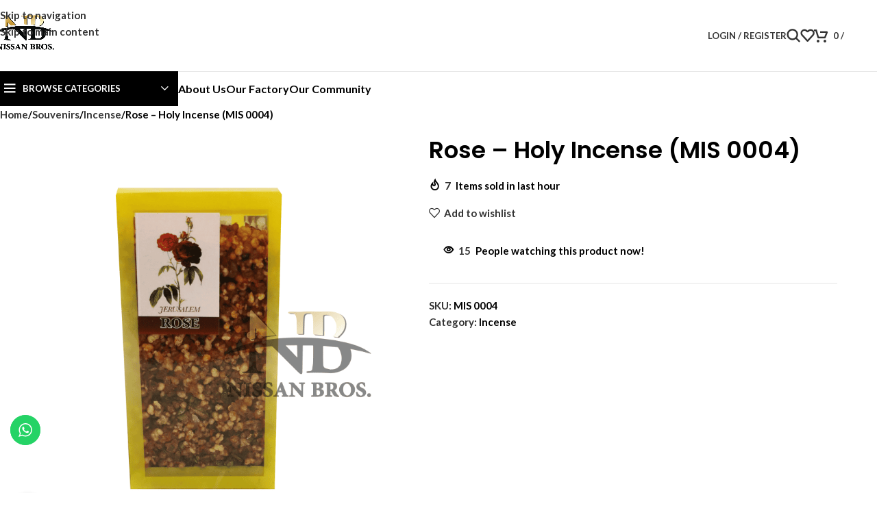

--- FILE ---
content_type: text/html; charset=UTF-8
request_url: https://nissanbros.com/product/rose-holy-incense-mis-0004/
body_size: 20612
content:
<!DOCTYPE html><html lang="en-US"><head><meta charset="UTF-8"><link rel="profile" href="https://gmpg.org/xfn/11"><link rel="pingback" href="https://nissanbros.com/xmlrpc.php"><link media="all" href="https://nissanbros.com/wp-content/cache/autoptimize/css/autoptimize_28399919d2eb1223e67a78310c395dfe.css" rel="stylesheet"><title>Rose &#8211; Holy Incense (MIS 0004) &#8211; Nissan Brothers | The Holy Land</title><meta name='robots' content='max-image-preview:large' /> <script>window._wca = window._wca || [];</script> <link rel='dns-prefetch' href='//www.youtube.com' /><link rel='dns-prefetch' href='//stats.wp.com' /><link rel='dns-prefetch' href='//fonts.googleapis.com' /><link rel="alternate" type="application/rss+xml" title="Nissan Brothers | The Holy Land &raquo; Feed" href="https://nissanbros.com/feed/" /><link rel="alternate" type="application/rss+xml" title="Nissan Brothers | The Holy Land &raquo; Comments Feed" href="https://nissanbros.com/comments/feed/" /><link rel="alternate" type="application/rss+xml" title="Nissan Brothers | The Holy Land &raquo; Rose &#8211; Holy Incense (MIS 0004) Comments Feed" href="https://nissanbros.com/product/rose-holy-incense-mis-0004/feed/" />  <script src="//www.googletagmanager.com/gtag/js?id=G-8ZMGTFCLYE"  data-cfasync="false" data-wpfc-render="false" type="text/javascript" async></script> <script data-cfasync="false" data-wpfc-render="false" type="text/javascript">var mi_version = '9.11.1';
				var mi_track_user = true;
				var mi_no_track_reason = '';
								var MonsterInsightsDefaultLocations = {"page_location":"https:\/\/nissanbros.com\/product\/rose-holy-incense-mis-0004\/?\/product\/rose-holy-incense-mis-0004\/"};
								if ( typeof MonsterInsightsPrivacyGuardFilter === 'function' ) {
					var MonsterInsightsLocations = (typeof MonsterInsightsExcludeQuery === 'object') ? MonsterInsightsPrivacyGuardFilter( MonsterInsightsExcludeQuery ) : MonsterInsightsPrivacyGuardFilter( MonsterInsightsDefaultLocations );
				} else {
					var MonsterInsightsLocations = (typeof MonsterInsightsExcludeQuery === 'object') ? MonsterInsightsExcludeQuery : MonsterInsightsDefaultLocations;
				}

								var disableStrs = [
										'ga-disable-G-8ZMGTFCLYE',
									];

				/* Function to detect opted out users */
				function __gtagTrackerIsOptedOut() {
					for (var index = 0; index < disableStrs.length; index++) {
						if (document.cookie.indexOf(disableStrs[index] + '=true') > -1) {
							return true;
						}
					}

					return false;
				}

				/* Disable tracking if the opt-out cookie exists. */
				if (__gtagTrackerIsOptedOut()) {
					for (var index = 0; index < disableStrs.length; index++) {
						window[disableStrs[index]] = true;
					}
				}

				/* Opt-out function */
				function __gtagTrackerOptout() {
					for (var index = 0; index < disableStrs.length; index++) {
						document.cookie = disableStrs[index] + '=true; expires=Thu, 31 Dec 2099 23:59:59 UTC; path=/';
						window[disableStrs[index]] = true;
					}
				}

				if ('undefined' === typeof gaOptout) {
					function gaOptout() {
						__gtagTrackerOptout();
					}
				}
								window.dataLayer = window.dataLayer || [];

				window.MonsterInsightsDualTracker = {
					helpers: {},
					trackers: {},
				};
				if (mi_track_user) {
					function __gtagDataLayer() {
						dataLayer.push(arguments);
					}

					function __gtagTracker(type, name, parameters) {
						if (!parameters) {
							parameters = {};
						}

						if (parameters.send_to) {
							__gtagDataLayer.apply(null, arguments);
							return;
						}

						if (type === 'event') {
														parameters.send_to = monsterinsights_frontend.v4_id;
							var hookName = name;
							if (typeof parameters['event_category'] !== 'undefined') {
								hookName = parameters['event_category'] + ':' + name;
							}

							if (typeof MonsterInsightsDualTracker.trackers[hookName] !== 'undefined') {
								MonsterInsightsDualTracker.trackers[hookName](parameters);
							} else {
								__gtagDataLayer('event', name, parameters);
							}
							
						} else {
							__gtagDataLayer.apply(null, arguments);
						}
					}

					__gtagTracker('js', new Date());
					__gtagTracker('set', {
						'developer_id.dZGIzZG': true,
											});
					if ( MonsterInsightsLocations.page_location ) {
						__gtagTracker('set', MonsterInsightsLocations);
					}
										__gtagTracker('config', 'G-8ZMGTFCLYE', {"forceSSL":"true","link_attribution":"true"} );
										window.gtag = __gtagTracker;										(function () {
						/* https://developers.google.com/analytics/devguides/collection/analyticsjs/ */
						/* ga and __gaTracker compatibility shim. */
						var noopfn = function () {
							return null;
						};
						var newtracker = function () {
							return new Tracker();
						};
						var Tracker = function () {
							return null;
						};
						var p = Tracker.prototype;
						p.get = noopfn;
						p.set = noopfn;
						p.send = function () {
							var args = Array.prototype.slice.call(arguments);
							args.unshift('send');
							__gaTracker.apply(null, args);
						};
						var __gaTracker = function () {
							var len = arguments.length;
							if (len === 0) {
								return;
							}
							var f = arguments[len - 1];
							if (typeof f !== 'object' || f === null || typeof f.hitCallback !== 'function') {
								if ('send' === arguments[0]) {
									var hitConverted, hitObject = false, action;
									if ('event' === arguments[1]) {
										if ('undefined' !== typeof arguments[3]) {
											hitObject = {
												'eventAction': arguments[3],
												'eventCategory': arguments[2],
												'eventLabel': arguments[4],
												'value': arguments[5] ? arguments[5] : 1,
											}
										}
									}
									if ('pageview' === arguments[1]) {
										if ('undefined' !== typeof arguments[2]) {
											hitObject = {
												'eventAction': 'page_view',
												'page_path': arguments[2],
											}
										}
									}
									if (typeof arguments[2] === 'object') {
										hitObject = arguments[2];
									}
									if (typeof arguments[5] === 'object') {
										Object.assign(hitObject, arguments[5]);
									}
									if ('undefined' !== typeof arguments[1].hitType) {
										hitObject = arguments[1];
										if ('pageview' === hitObject.hitType) {
											hitObject.eventAction = 'page_view';
										}
									}
									if (hitObject) {
										action = 'timing' === arguments[1].hitType ? 'timing_complete' : hitObject.eventAction;
										hitConverted = mapArgs(hitObject);
										__gtagTracker('event', action, hitConverted);
									}
								}
								return;
							}

							function mapArgs(args) {
								var arg, hit = {};
								var gaMap = {
									'eventCategory': 'event_category',
									'eventAction': 'event_action',
									'eventLabel': 'event_label',
									'eventValue': 'event_value',
									'nonInteraction': 'non_interaction',
									'timingCategory': 'event_category',
									'timingVar': 'name',
									'timingValue': 'value',
									'timingLabel': 'event_label',
									'page': 'page_path',
									'location': 'page_location',
									'title': 'page_title',
									'referrer' : 'page_referrer',
								};
								for (arg in args) {
																		if (!(!args.hasOwnProperty(arg) || !gaMap.hasOwnProperty(arg))) {
										hit[gaMap[arg]] = args[arg];
									} else {
										hit[arg] = args[arg];
									}
								}
								return hit;
							}

							try {
								f.hitCallback();
							} catch (ex) {
							}
						};
						__gaTracker.create = newtracker;
						__gaTracker.getByName = newtracker;
						__gaTracker.getAll = function () {
							return [];
						};
						__gaTracker.remove = noopfn;
						__gaTracker.loaded = true;
						window['__gaTracker'] = __gaTracker;
					})();
									} else {
										console.log("");
					(function () {
						function __gtagTracker() {
							return null;
						}

						window['__gtagTracker'] = __gtagTracker;
						window['gtag'] = __gtagTracker;
					})();
									}</script> <link rel='stylesheet' id='twb-open-sans-css' href='https://fonts.googleapis.com/css?family=Open+Sans%3A300%2C400%2C500%2C600%2C700%2C800&#038;display=swap&#038;ver=6.8.3' type='text/css' media='all' /><link rel='stylesheet' id='xts-style-theme_settings_default-css' href='https://nissanbros.com/wp-content/cache/autoptimize/css/autoptimize_single_23953e4bef9137ad21b4f6a740b3da8c.css?ver=8.3.4' type='text/css' media='all' /><link rel='stylesheet' id='xts-google-fonts-css' href='https://fonts.googleapis.com/css?family=Lato%3A400%2C700%7CPoppins%3A400%2C600%2C700&#038;ver=8.3.4' type='text/css' media='all' /> <script type="text/javascript" src="https://nissanbros.com/wp-includes/js/jquery/jquery.min.js?ver=3.7.1" id="jquery-core-js"></script> <script type="text/javascript" id="twb-global-js-extra">var twb = {"nonce":"76b3054a96","ajax_url":"https:\/\/nissanbros.com\/wp-admin\/admin-ajax.php","plugin_url":"https:\/\/nissanbros.com\/wp-content\/plugins\/slider-wd\/booster","href":"https:\/\/nissanbros.com\/wp-admin\/admin.php?page=twb_slider_wd"};
var twb = {"nonce":"76b3054a96","ajax_url":"https:\/\/nissanbros.com\/wp-admin\/admin-ajax.php","plugin_url":"https:\/\/nissanbros.com\/wp-content\/plugins\/slider-wd\/booster","href":"https:\/\/nissanbros.com\/wp-admin\/admin.php?page=twb_slider_wd"};</script> <script type="text/javascript" src="https://www.youtube.com/iframe_api?ver=6.8.3" id="qcld_hero_youtube_js-js"></script> <script data-cfasync="false" data-wpfc-render="false" type="text/javascript" id='monsterinsights-frontend-script-js-extra'>var monsterinsights_frontend = {"js_events_tracking":"true","download_extensions":"doc,pdf,ppt,zip,xls,docx,pptx,xlsx","inbound_paths":"[{\"path\":\"\\\/go\\\/\",\"label\":\"affiliate\"},{\"path\":\"\\\/recommend\\\/\",\"label\":\"affiliate\"}]","home_url":"https:\/\/nissanbros.com","hash_tracking":"false","v4_id":"G-8ZMGTFCLYE"};</script> <script type="text/javascript" id="wc-add-to-cart-js-extra">var wc_add_to_cart_params = {"ajax_url":"\/wp-admin\/admin-ajax.php","wc_ajax_url":"\/?wc-ajax=%%endpoint%%","i18n_view_cart":"View cart","cart_url":"https:\/\/nissanbros.com\/cart\/","is_cart":"","cart_redirect_after_add":"no"};</script> <script type="text/javascript" id="wc-single-product-js-extra">var wc_single_product_params = {"i18n_required_rating_text":"Please select a rating","i18n_rating_options":["1 of 5 stars","2 of 5 stars","3 of 5 stars","4 of 5 stars","5 of 5 stars"],"i18n_product_gallery_trigger_text":"View full-screen image gallery","review_rating_required":"yes","flexslider":{"rtl":false,"animation":"slide","smoothHeight":true,"directionNav":false,"controlNav":"thumbnails","slideshow":false,"animationSpeed":500,"animationLoop":false,"allowOneSlide":false},"zoom_enabled":"","zoom_options":[],"photoswipe_enabled":"","photoswipe_options":{"shareEl":false,"closeOnScroll":false,"history":false,"hideAnimationDuration":0,"showAnimationDuration":0},"flexslider_enabled":""};</script> <script type="text/javascript" id="woocommerce-js-extra">var woocommerce_params = {"ajax_url":"\/wp-admin\/admin-ajax.php","wc_ajax_url":"\/?wc-ajax=%%endpoint%%","i18n_password_show":"Show password","i18n_password_hide":"Hide password"};</script> <script type="text/javascript" id="wt-smart-coupon-for-woo-js-extra">var WTSmartCouponOBJ = {"ajaxurl":"https:\/\/nissanbros.com\/wp-admin\/admin-ajax.php","wc_ajax_url":"https:\/\/nissanbros.com\/?wc-ajax=","nonces":{"public":"835bdbc827","apply_coupon":"11a12bd359"},"labels":{"please_wait":"Please wait...","choose_variation":"Please choose a variation","error":"Error !!!"},"shipping_method":[],"payment_method":"","is_cart":""};</script> <script type="text/javascript" id="kk-script-js-extra">var fetchCartItems = {"ajax_url":"https:\/\/nissanbros.com\/wp-admin\/admin-ajax.php","action":"kk_wc_fetchcartitems","nonce":"3c454c6113","currency":"USD"};</script> <script type="text/javascript" src="https://stats.wp.com/s-202605.js" id="woocommerce-analytics-js" defer="defer" data-wp-strategy="defer"></script> <script></script><link rel="https://api.w.org/" href="https://nissanbros.com/wp-json/" /><link rel="alternate" title="JSON" type="application/json" href="https://nissanbros.com/wp-json/wp/v2/product/36464" /><link rel="EditURI" type="application/rsd+xml" title="RSD" href="https://nissanbros.com/xmlrpc.php?rsd" /><link rel="canonical" href="https://nissanbros.com/product/rose-holy-incense-mis-0004/" /><link rel='shortlink' href='https://nissanbros.com/?p=36464' /><link rel="alternate" title="oEmbed (JSON)" type="application/json+oembed" href="https://nissanbros.com/wp-json/oembed/1.0/embed?url=https%3A%2F%2Fnissanbros.com%2Fproduct%2Frose-holy-incense-mis-0004%2F" /><link rel="alternate" title="oEmbed (XML)" type="text/xml+oembed" href="https://nissanbros.com/wp-json/oembed/1.0/embed?url=https%3A%2F%2Fnissanbros.com%2Fproduct%2Frose-holy-incense-mis-0004%2F&#038;format=xml" /><meta name="viewport" content="width=device-width, initial-scale=1.0, maximum-scale=1.0, user-scalable=no"> <noscript><style>.woocommerce-product-gallery{ opacity: 1 !important; }</style></noscript><meta name="generator" content="Elementor 3.34.4; features: additional_custom_breakpoints; settings: css_print_method-external, google_font-enabled, font_display-auto"><meta name="generator" content="Powered by WPBakery Page Builder - drag and drop page builder for WordPress."/><meta name="generator" content="Powered by Slider Revolution 6.7.38 - responsive, Mobile-Friendly Slider Plugin for WordPress with comfortable drag and drop interface." /><link rel="icon" href="https://nissanbros.com/wp-content/uploads/2020/09/cropped-thumbnail_NB-logo-01-32x32.jpg" sizes="32x32" /><link rel="icon" href="https://nissanbros.com/wp-content/uploads/2020/09/cropped-thumbnail_NB-logo-01-192x192.jpg" sizes="192x192" /><link rel="apple-touch-icon" href="https://nissanbros.com/wp-content/uploads/2020/09/cropped-thumbnail_NB-logo-01-180x180.jpg" /><meta name="msapplication-TileImage" content="https://nissanbros.com/wp-content/uploads/2020/09/cropped-thumbnail_NB-logo-01-270x270.jpg" /> <script data-jetpack-boost="ignore">function setREVStartSize(e){
			//window.requestAnimationFrame(function() {
				window.RSIW = window.RSIW===undefined ? window.innerWidth : window.RSIW;
				window.RSIH = window.RSIH===undefined ? window.innerHeight : window.RSIH;
				try {
					var pw = document.getElementById(e.c).parentNode.offsetWidth,
						newh;
					pw = pw===0 || isNaN(pw) || (e.l=="fullwidth" || e.layout=="fullwidth") ? window.RSIW : pw;
					e.tabw = e.tabw===undefined ? 0 : parseInt(e.tabw);
					e.thumbw = e.thumbw===undefined ? 0 : parseInt(e.thumbw);
					e.tabh = e.tabh===undefined ? 0 : parseInt(e.tabh);
					e.thumbh = e.thumbh===undefined ? 0 : parseInt(e.thumbh);
					e.tabhide = e.tabhide===undefined ? 0 : parseInt(e.tabhide);
					e.thumbhide = e.thumbhide===undefined ? 0 : parseInt(e.thumbhide);
					e.mh = e.mh===undefined || e.mh=="" || e.mh==="auto" ? 0 : parseInt(e.mh,0);
					if(e.layout==="fullscreen" || e.l==="fullscreen")
						newh = Math.max(e.mh,window.RSIH);
					else{
						e.gw = Array.isArray(e.gw) ? e.gw : [e.gw];
						for (var i in e.rl) if (e.gw[i]===undefined || e.gw[i]===0) e.gw[i] = e.gw[i-1];
						e.gh = e.el===undefined || e.el==="" || (Array.isArray(e.el) && e.el.length==0)? e.gh : e.el;
						e.gh = Array.isArray(e.gh) ? e.gh : [e.gh];
						for (var i in e.rl) if (e.gh[i]===undefined || e.gh[i]===0) e.gh[i] = e.gh[i-1];
											
						var nl = new Array(e.rl.length),
							ix = 0,
							sl;
						e.tabw = e.tabhide>=pw ? 0 : e.tabw;
						e.thumbw = e.thumbhide>=pw ? 0 : e.thumbw;
						e.tabh = e.tabhide>=pw ? 0 : e.tabh;
						e.thumbh = e.thumbhide>=pw ? 0 : e.thumbh;
						for (var i in e.rl) nl[i] = e.rl[i]<window.RSIW ? 0 : e.rl[i];
						sl = nl[0];
						for (var i in nl) if (sl>nl[i] && nl[i]>0) { sl = nl[i]; ix=i;}
						var m = pw>(e.gw[ix]+e.tabw+e.thumbw) ? 1 : (pw-(e.tabw+e.thumbw)) / (e.gw[ix]);
						newh =  (e.gh[ix] * m) + (e.tabh + e.thumbh);
					}
					var el = document.getElementById(e.c);
					if (el!==null && el) el.style.height = newh+"px";
					el = document.getElementById(e.c+"_wrapper");
					if (el!==null && el) {
						el.style.height = newh+"px";
						el.style.display = "block";
					}
				} catch(e){
					console.log("Failure at Presize of Slider:" + e)
				}
			//});
		  };</script> <noscript><style>.wpb_animate_when_almost_visible { opacity: 1; }</style></noscript></head><body class="wp-singular product-template-default single single-product postid-36464 wp-theme-woodmart wp-child-theme-woodmart-child theme-woodmart woocommerce woocommerce-page woocommerce-no-js woo-variation-swatches wvs-behavior-blur wvs-theme-woodmart-child wvs-show-label wvs-tooltip wrapper-full-width  categories-accordion-on woodmart-ajax-shop-on notifications-sticky wd-sticky-btn-on wd-sticky-btn-on-mb wpb-js-composer js-comp-ver-8.7.2 vc_responsive elementor-default elementor-kit-7084"> <script type="text/javascript" id="wd-flicker-fix">// Flicker fix.</script> <div class="wd-skip-links"> <a href="#menu-main-menu" class="wd-skip-navigation btn"> Skip to navigation </a> <a href="#main-content" class="wd-skip-content btn"> Skip to main content </a></div><div class="wd-page-wrapper website-wrapper"><header class="whb-header whb-default_header whb-sticky-shadow whb-scroll-stick whb-sticky-real"><div class="whb-main-header"><div class="whb-row whb-top-bar whb-not-sticky-row whb-with-bg whb-without-border whb-color-dark whb-hidden-desktop whb-hidden-mobile whb-flex-flex-middle"><div class="container"><div class="whb-flex-row whb-top-bar-inner"><div class="whb-column whb-col-left whb-column5 whb-visible-lg whb-empty-column"></div><div class="whb-column whb-col-center whb-column6 whb-visible-lg whb-empty-column"></div><div class="whb-column whb-col-right whb-column7 whb-visible-lg whb-empty-column"></div><div class="whb-column whb-col-mobile whb-column_mobile1 whb-hidden-lg"><div
 class=" wd-social-icons  wd-style-default wd-size-small social-share wd-shape-circle  whb-nugd58vqvv5sdr3bc5dd color-scheme-light text-center"> <a rel="noopener noreferrer nofollow" href="https://www.facebook.com/sharer/sharer.php?u=https://nissanbros.com/product/rose-holy-incense-mis-0004/" target="_blank" class=" wd-social-icon social-facebook" aria-label="Facebook social link"> <span class="wd-icon"></span> </a></div></div></div></div></div><div class="whb-row whb-general-header whb-not-sticky-row whb-without-bg whb-border-fullwidth whb-color-dark whb-flex-flex-middle"><div class="container"><div class="whb-flex-row whb-general-header-inner"><div class="whb-column whb-col-left whb-column8 whb-visible-lg"><div class="site-logo whb-250rtwdwz5p8e5b7tpw0"> <a href="https://nissanbros.com/" class="wd-logo wd-main-logo" rel="home" aria-label="Site logo"> <img src="https://nissanbros.com/wp-content/uploads/2020/12/thumbnail_NB-logo-01.png" alt="Nissan Brothers | The Holy Land" style="max-width: 250px;" loading="lazy" /> </a></div></div><div class="whb-column whb-col-center whb-column9 whb-visible-lg whb-empty-column"></div><div class="whb-column whb-col-right whb-column10 whb-visible-lg"><div class="wd-header-my-account wd-tools-element wd-event-hover wd-design-1 wd-account-style-text whb-2b8mjqhbtvxz16jtxdrd"> <a href="https://nissanbros.com/my-account/" title="My account"> <span class="wd-tools-icon"> </span> <span class="wd-tools-text"> Login / Register </span> </a><div class="wd-dropdown wd-dropdown-register color-scheme-dark"><div class="login-dropdown-inner woocommerce"> <span class="wd-heading"><span class="title">Sign in</span><a class="create-account-link" href="https://nissanbros.com/my-account/?action=register">Create an Account</a></span><form id="customer_login" method="post" class="login woocommerce-form woocommerce-form-login hidden-form" action="https://nissanbros.com/my-account/"><p class="woocommerce-FormRow woocommerce-FormRow--wide form-row form-row-wide form-row-username"> <label for="username">Username or email address&nbsp;<span class="required" aria-hidden="true">*</span><span class="screen-reader-text">Required</span></label> <input type="text" class="woocommerce-Input woocommerce-Input--text input-text" name="username" id="username" autocomplete="username" value="" /></p><p class="woocommerce-FormRow woocommerce-FormRow--wide form-row form-row-wide form-row-password"> <label for="password">Password&nbsp;<span class="required" aria-hidden="true">*</span><span class="screen-reader-text">Required</span></label> <input class="woocommerce-Input woocommerce-Input--text input-text" type="password" name="password" id="password" autocomplete="current-password" /></p><p class="form-row form-row-btn"> <input type="hidden" id="woocommerce-login-nonce" name="woocommerce-login-nonce" value="83e99d254f" /><input type="hidden" name="_wp_http_referer" value="/product/rose-holy-incense-mis-0004/" /> <button type="submit" class="button woocommerce-button woocommerce-form-login__submit" name="login" value="Log in">Log in</button></p><p class="login-form-footer"> <a href="https://nissanbros.com/my-account/lost-password/" class="woocommerce-LostPassword lost_password">Lost your password?</a> <label class="woocommerce-form__label woocommerce-form__label-for-checkbox woocommerce-form-login__rememberme"> <input class="woocommerce-form__input woocommerce-form__input-checkbox" name="rememberme" type="checkbox" value="forever" title="Remember me" aria-label="Remember me" /> <span>Remember me</span> </label></p></form></div></div></div><div class="wd-header-search wd-tools-element wd-design-1 wd-style-icon wd-display-full-screen whb-duljtjrl87kj7pmuut6b" title="Search"> <a href="#" rel="nofollow" aria-label="Search"> <span class="wd-tools-icon"> </span> <span class="wd-tools-text"> Search </span> </a></div><div class="wd-header-wishlist wd-tools-element wd-style-icon wd-design-2 whb-i8977fqp1lmve3hyjltf" title="My Wishlist"> <a href="https://nissanbros.com/wishlist/" title="Wishlist products"> <span class="wd-tools-icon"> </span> <span class="wd-tools-text"> Wishlist </span> </a></div><div class="wd-header-cart wd-tools-element wd-design-1 cart-widget-opener whb-uwop95sx2c4du75uedmd"> <a href="https://nissanbros.com/cart/" title="Shopping cart"> <span class="wd-tools-icon"> </span> <span class="wd-tools-text"> <span class="wd-cart-number wd-tools-count">0 <span>items</span></span> <span class="subtotal-divider">/</span> <span class="wd-cart-subtotal"><span class="woocommerce-Price-amount amount"><bdi><span class="woocommerce-Price-currencySymbol">&#36;</span>0.00</bdi></span></span> </span> </a></div></div><div class="whb-column whb-mobile-left whb-column_mobile2 whb-hidden-lg"><div class="wd-tools-element wd-header-mobile-nav wd-style-text wd-design-1 whb-wn5z894j1g5n0yp3eeuz"> <a href="#" rel="nofollow" aria-label="Open mobile menu"> <span class="wd-tools-icon"> </span> <span class="wd-tools-text">Menu</span> </a></div></div><div class="whb-column whb-mobile-center whb-column_mobile3 whb-hidden-lg"><div class="site-logo whb-g5z57bkgtznbk6v9pll5"> <a href="https://nissanbros.com/" class="wd-logo wd-main-logo" rel="home" aria-label="Site logo"> <img src="https://nissanbros.com/wp-content/uploads/2022/02/NISSAN-BROTHERS-LOGO.SMALLpng-edited.png" alt="Nissan Brothers | The Holy Land" style="max-width: 140px;" loading="lazy" /> </a></div></div><div class="whb-column whb-mobile-right whb-column_mobile4 whb-hidden-lg"><div class="wd-header-search wd-tools-element wd-header-search-mobile wd-design-1 wd-style-icon wd-display-icon whb-08k7d5hhzfhsyjz2262o"> <a href="#" rel="nofollow noopener" aria-label="Search"> <span class="wd-tools-icon"> </span> <span class="wd-tools-text"> Search </span> </a></div><div class="wd-header-my-account wd-tools-element wd-event-hover wd-design-1 wd-account-style-icon whb-uplptm4dsilw2ji4tkp7"> <a href="https://nissanbros.com/my-account/" title="My account"> <span class="wd-tools-icon"> </span> <span class="wd-tools-text"> Login / Register </span> </a><div class="wd-dropdown wd-dropdown-register color-scheme-dark"><div class="login-dropdown-inner woocommerce"> <span class="wd-heading"><span class="title">Sign in</span><a class="create-account-link" href="https://nissanbros.com/my-account/?action=register">Create an Account</a></span><form id="customer_login" method="post" class="login woocommerce-form woocommerce-form-login hidden-form" action="https://nissanbros.com/my-account/"><p class="woocommerce-FormRow woocommerce-FormRow--wide form-row form-row-wide form-row-username"> <label for="username">Username or email address&nbsp;<span class="required" aria-hidden="true">*</span><span class="screen-reader-text">Required</span></label> <input type="text" class="woocommerce-Input woocommerce-Input--text input-text" name="username" id="username" autocomplete="username" value="" /></p><p class="woocommerce-FormRow woocommerce-FormRow--wide form-row form-row-wide form-row-password"> <label for="password">Password&nbsp;<span class="required" aria-hidden="true">*</span><span class="screen-reader-text">Required</span></label> <input class="woocommerce-Input woocommerce-Input--text input-text" type="password" name="password" id="password" autocomplete="current-password" /></p><p class="form-row form-row-btn"> <input type="hidden" id="woocommerce-login-nonce" name="woocommerce-login-nonce" value="83e99d254f" /><input type="hidden" name="_wp_http_referer" value="/product/rose-holy-incense-mis-0004/" /> <button type="submit" class="button woocommerce-button woocommerce-form-login__submit" name="login" value="Log in">Log in</button></p><p class="login-form-footer"> <a href="https://nissanbros.com/my-account/lost-password/" class="woocommerce-LostPassword lost_password">Lost your password?</a> <label class="woocommerce-form__label woocommerce-form__label-for-checkbox woocommerce-form-login__rememberme"> <input class="woocommerce-form__input woocommerce-form__input-checkbox" name="rememberme" type="checkbox" value="forever" title="Remember me" aria-label="Remember me" /> <span>Remember me</span> </label></p></form></div></div></div></div></div></div></div><div class="whb-row whb-header-bottom whb-not-sticky-row whb-without-bg whb-without-border whb-color-dark whb-hidden-mobile whb-flex-flex-middle"><div class="container"><div class="whb-flex-row whb-header-bottom-inner"><div class="whb-column whb-col-left whb-column11 whb-visible-lg"><div class="wd-header-cats wd-style-1 wd-event-hover whb-r8v6r4i9418io3x185j8" role="navigation" aria-label="Header categories navigation"> <span class="menu-opener color-scheme-light"> <span class="menu-opener-icon"></span> <span class="menu-open-label"> Browse Categories </span> </span><div class="wd-dropdown wd-dropdown-cats"><ul id="menu-main-menu" class="menu wd-nav wd-nav-vertical wd-dis-act wd-design-default"><li id="menu-item-41418" class="menu-item menu-item-type-post_type menu-item-object-page menu-item-41418 item-level-0 menu-simple-dropdown wd-event-hover" ><a href="https://nissanbros.com/christmas-2025-bundles/" class="woodmart-nav-link"><span class="nav-link-text">Christmas 2025 Bundles</span></a></li><li id="menu-item-36058" class="menu-item menu-item-type-taxonomy menu-item-object-product_cat menu-item-36058 item-level-0 menu-mega-dropdown wd-event-hover menu-item-has-children dropdown-load-ajax" ><a href="https://nissanbros.com/product-category/olive-wood/" class="woodmart-nav-link"><span class="nav-link-text">Olive Wood</span></a><div class="wd-dropdown-menu wd-dropdown wd-design-full-width color-scheme-dark"><div class="container wd-entry-content"><div class="dropdown-html-placeholder wd-fill" data-id="7984"></div></div></div></li><li id="menu-item-39537" class="menu-item menu-item-type-taxonomy menu-item-object-product_cat menu-item-39537 item-level-0 menu-mega-dropdown wd-event-hover menu-item-has-children" ><a href="https://nissanbros.com/product-category/jewelry/" class="woodmart-nav-link"><span class="nav-link-text">Jewelry</span></a><div class="wd-dropdown-menu wd-dropdown wd-design-full-width color-scheme-dark"><div class="container wd-entry-content"><div class="wpb-content-wrapper"><section class="vc_section"><div class="vc_row wpb_row vc_row-fluid"><div class="wpb_column vc_column_container vc_col-sm-6"><div class="vc_column-inner"><div class="wpb_wrapper"><ul class="wd-sub-menu wd-rs-68d2a135babe1 mega-menu-list wd-sub-accented wd-wpb" ><li class=""> <a > <span class="nav-link-text"> Diamonds &amp; Gems Collection </span> </a><ul class="sub-sub-menu"><li class=""> <a href="https://nissanbros.com/product-category/jewelry/diamonds-gems/versa-jerusalem-cross-pendants-diamonds-gems/" title=""> Versa Jerusalem Cross Pendants </a></li><li class=""> <a href="https://nissanbros.com/product-category/jewelry/diamonds-gems/jerusalem-cross-pendants-diamonds-gems/" title=""> Jerusalem Cross Pendants </a></li></ul></li></ul></div></div></div><div class="wpb_column vc_column_container vc_col-sm-6"><div class="vc_column-inner"><div class="wpb_wrapper"><ul class="wd-sub-menu wd-rs-68d2a11b99610 mega-menu-list wd-sub-accented wd-wpb" ><li class=""> <a > <span class="nav-link-text"> Gold Collection </span> </a><ul class="sub-sub-menu"><li class=""> <a href="https://nissanbros.com/product-category/jewelry/gold/jerusalem-cross-pendants-gold/" title=""> Jerusalem Cross Pendants </a></li><li class=""> <a href="https://nissanbros.com/product-category/jewelry/gold/tree-of-life-pendants-gold/" title=""> Tree of Life Pendants </a></li></ul></li></ul></div></div></div></div></section></div></div></div></li><li id="menu-item-40894" class="menu-item menu-item-type-taxonomy menu-item-object-product_cat menu-item-40894 item-level-0 menu-simple-dropdown wd-event-hover" ><a href="https://nissanbros.com/product-category/oil-paintings/" class="woodmart-nav-link"><span class="nav-link-text">Oil Paintings</span></a></li><li id="menu-item-39540" class="menu-item menu-item-type-taxonomy menu-item-object-product_cat current-product-ancestor menu-item-39540 item-level-0 menu-mega-dropdown wd-event-hover menu-item-has-children" ><a href="https://nissanbros.com/product-category/souvenirs/" class="woodmart-nav-link"><span class="nav-link-text">Souvenirs</span></a><div class="wd-dropdown-menu wd-dropdown wd-design-full-width color-scheme-dark"><div class="container wd-entry-content"><div class="wpb-content-wrapper"><div class="vc_row wpb_row vc_row-fluid vc_custom_1492520298430 vc_row-o-content-top vc_row-flex"><div class="wpb_column vc_column_container vc_col-sm-6"><div class="vc_column-inner"><div class="wpb_wrapper"><div class="vc_row wpb_row vc_inner vc_row-fluid"><div class="wpb_column vc_column_container vc_col-sm-12"><div class="vc_column-inner vc_custom_1491565896651"><div class="wpb_wrapper"><ul class="wd-sub-menu mega-menu-list wd-sub-accented wd-wpb" ><li class=""> <a href="#" title=""> <span class="nav-link-text"> Souvenirs </span> </a><ul class="sub-sub-menu"><li class=""> <a href="https://nissanbros.com/product-category/souvenirs/incense" title=""> Incense </a></li><li class=""> <a href="https://nissanbros.com/product-category/souvenirs/handmade-ceramic/" title=""> Handmade Ceramic </a></li></ul></li></ul></div></div></div></div></div></div></div></div></div></div></div></li></ul></div></div></div><div class="whb-column whb-col-center whb-column12 whb-visible-lg"><nav class="wd-header-nav wd-header-secondary-nav whb-16f9af5yqb23h0ht13wt text-left" role="navigation" aria-label="Menu right"><ul id="menu-menu-right" class="menu wd-nav wd-nav-header wd-nav-secondary wd-style-default wd-gap-s"><li id="menu-item-31251" class="menu-item menu-item-type-post_type menu-item-object-page menu-item-31251 item-level-0 menu-simple-dropdown wd-event-hover" ><a href="https://nissanbros.com/about-us/" class="woodmart-nav-link"><span class="nav-link-text">About us</span></a></li><li id="menu-item-31252" class="menu-item menu-item-type-post_type menu-item-object-page menu-item-31252 item-level-0 menu-simple-dropdown wd-event-hover" ><a href="https://nissanbros.com/our-factory/" class="woodmart-nav-link"><span class="nav-link-text">Our Factory</span></a></li><li id="menu-item-31253" class="menu-item menu-item-type-post_type menu-item-object-page menu-item-31253 item-level-0 menu-simple-dropdown wd-event-hover" ><a href="https://nissanbros.com/about-us/our-community/" class="woodmart-nav-link"><span class="nav-link-text">Our Community</span></a></li></ul></nav></div><div class="whb-column whb-col-right whb-column13 whb-visible-lg whb-empty-column"></div><div class="whb-column whb-col-mobile whb-column_mobile5 whb-hidden-lg whb-empty-column"></div></div></div></div></div></header><div class="wd-page-content main-page-wrapper"><main id="main-content" class="wd-content-layout content-layout-wrapper wd-builder-off" role="main"><div class="wd-content-area site-content"><div class="single-breadcrumbs-wrapper"><div class="wd-grid-f container"><nav class="wd-breadcrumbs woocommerce-breadcrumb" aria-label="Breadcrumb"> <a href="https://nissanbros.com"> Home </a> <span class="wd-delimiter"></span> <a href="https://nissanbros.com/product-category/souvenirs/"> Souvenirs </a> <span class="wd-delimiter"></span> <a href="https://nissanbros.com/product-category/souvenirs/incense/" class="wd-last-link"> Incense </a> <span class="wd-delimiter"></span> <span class="wd-last"> Rose &#8211; Holy Incense (MIS 0004) </span></nav></div></div><div id="product-36464" class="single-product-page single-product-content product-design-default tabs-location-standard tabs-type-accordion meta-location-add_to_cart reviews-location-separate product-no-bg product type-product post-36464 status-publish first instock product_cat-incense has-post-thumbnail shipping-taxable product-type-simple"><div class="container"><div class="woocommerce-notices-wrapper"></div><div class="product-image-summary-wrap"><div class="product-image-summary" ><div class="product-image-summary-inner wd-grid-g" style="--wd-col-lg:12;--wd-gap-lg:30px;--wd-gap-sm:20px;"><div class="product-images wd-grid-col" style="--wd-col-lg:6;--wd-col-md:6;--wd-col-sm:12;"><div class="woocommerce-product-gallery woocommerce-product-gallery--with-images woocommerce-product-gallery--columns-4 images  thumbs-position-bottom images image-action-none"><div class="wd-carousel-container wd-gallery-images"><div class="wd-carousel-inner"><figure class="woocommerce-product-gallery__wrapper wd-carousel wd-grid" data-autoheight="yes" style="--wd-col-lg:1;--wd-col-md:1;--wd-col-sm:1;"><div class="wd-carousel-wrap"><div class="wd-carousel-item"><figure data-thumb="https://nissanbros.com/wp-content/uploads/2020/12/MIS-0004-1.png" data-thumb-alt="Rose - Holy Incense (MIS 0004) - Image 1" class="woocommerce-product-gallery__image"><a data-elementor-open-lightbox="no" href="https://nissanbros.com/wp-content/uploads/2020/12/MIS-0004-1.png"><img width="800" height="800" src="https://nissanbros.com/wp-content/uploads/2020/12/MIS-0004-1.png" class="wp-post-image woodmart-no-webp wp-post-image" alt="Rose - Holy Incense (MIS 0004) - Image 1" title="MIS-0004-1.png" data-caption="" data-src="https://nissanbros.com/wp-content/uploads/2020/12/MIS-0004-1.png" data-large_image="https://nissanbros.com/wp-content/uploads/2020/12/MIS-0004-1.png" data-large_image_width="800" data-large_image_height="800" decoding="async" fetchpriority="high" /></a></figure></div></div></figure><div class="wd-nav-arrows wd-pos-sep wd-hover-1 wd-custom-style wd-icon-1"><div class="wd-btn-arrow wd-prev wd-disabled"><div class="wd-arrow-inner"></div></div><div class="wd-btn-arrow wd-next"><div class="wd-arrow-inner"></div></div></div><div class="product-additional-galleries"><div class="wd-show-product-gallery-wrap wd-action-btn wd-style-icon-bg-text wd-gallery-btn"><a href="#" rel="nofollow" class="woodmart-show-product-gallery"><span>Click to enlarge</span></a></div></div></div></div><div class="wd-carousel-container wd-gallery-thumb"><div class="wd-carousel-inner"><div class="wd-carousel wd-grid" style="--wd-col-lg:4;--wd-col-md:4;--wd-col-sm:3;"><div class="wd-carousel-wrap"></div></div><div class="wd-nav-arrows wd-thumb-nav wd-custom-style wd-pos-sep wd-icon-1"><div class="wd-btn-arrow wd-prev wd-disabled"><div class="wd-arrow-inner"></div></div><div class="wd-btn-arrow wd-next"><div class="wd-arrow-inner"></div></div></div></div></div></div></div><div class="summary entry-summary text-left wd-grid-col" style="--wd-col-lg:6;--wd-col-md:6;--wd-col-sm:12;"><div class="summary-inner wd-set-mb reset-last-child"><h1 class="product_title entry-title wd-entities-title"> Rose &#8211; Holy Incense (MIS 0004)</h1><p class="price"></p><div class="wd-product-info wd-sold-count "> <span class="wd-info-icon"></span><span class="wd-info-number">7</span> <span class="wd-info-msg">Items sold in last hour</span></div><div class="wd-shipping-progress-bar wd-style-bordered"></div><div class="wd-wishlist-btn wd-action-btn wd-style-text wd-wishlist-icon"> <a class="" href="https://nissanbros.com/wishlist/" data-key="0846d1f950" data-product-id="36464" rel="nofollow" data-added-text="Browse wishlist"> <span class="wd-added-icon"></span> <span class="wd-action-text">Add to wishlist</span> </a></div><div class="wd-product-info wd-visits-count wd-style-with-bg" data-product-id="36464"> <span class="wd-info-icon"></span><span class="wd-info-number">15</span> <span class="wd-info-msg">People watching this product now!</span></div><div class="product_meta"> <span class="sku_wrapper"> <span class="meta-label"> SKU: </span> <span class="sku"> MIS 0004 </span> </span> <span class="posted_in"><span class="meta-label">Category:</span> <a href="https://nissanbros.com/product-category/souvenirs/incense/" rel="tag">Incense</a></span></div></div></div></div></div></div></div><div class="product-tabs-wrapper"><div class="container product-tabs-inner"><div class="wd-single-reviews wd-layout-two-column wd-form-pos-after"><div id="reviews" class="woocommerce-Reviews" data-product-id="36464"><div id="comments"><div class="wd-reviews-heading"><div class="wd-reviews-tools"><h2 class="woocommerce-Reviews-title"> Reviews</h2></div></div><div class="wd-reviews-content"><p class="woocommerce-noreviews">There are no reviews yet.</p></div><div class="wd-loader-overlay wd-fill"></div></div><div id="review_form_wrapper"><div id="review_form"><div id="respond" class="comment-respond"> <span id="reply-title" class="comment-reply-title title" role="heading" aria-level="3">Be the first to review &ldquo;Rose &#8211; Holy Incense (MIS 0004)&rdquo; <small><a rel="nofollow" id="cancel-comment-reply-link" href="/product/rose-holy-incense-mis-0004/#respond" style="display:none;">Cancel reply</a></small></span><form action="https://nissanbros.com/wp-comments-post.php" method="post" id="commentform" class="comment-form"><p class="comment-notes"><span id="email-notes">Your email address will not be published.</span> <span class="required-field-message">Required fields are marked <span class="required">*</span></span></p><div class="comment-form-rating"><label for="rating" id="comment-form-rating-label">Your rating&nbsp;<span class="required">*</span></label><select name="rating" id="rating" required><option value="">Rate&hellip;</option><option value="5">Perfect</option><option value="4">Good</option><option value="3">Average</option><option value="2">Not that bad</option><option value="1">Very poor</option> </select></div><p class="comment-form-comment"><label for="comment">Your review&nbsp;<span class="required">*</span></label><textarea id="comment" name="comment" cols="45" rows="8" required></textarea></p><p class="comment-form-author"><label for="author">Name&nbsp;<span class="required">*</span></label><input id="author" name="author" type="text" autocomplete="name" value="" size="30" required /></p><p class="comment-form-email"><label for="email">Email&nbsp;<span class="required">*</span></label><input id="email" name="email" type="email" autocomplete="email" value="" size="30" required /></p><p class="comment-form-cookies-consent"><input id="wp-comment-cookies-consent" name="wp-comment-cookies-consent" type="checkbox" value="yes" /> <label for="wp-comment-cookies-consent">Save my name, email, and website in this browser for the next time I comment.</label></p><p class="comment-form-img-message">You have to be logged in to be able to add photos to your review.</p><p class="form-submit"><input name="submit" type="submit" id="submit" class="submit" value="Submit" /> <input type='hidden' name='comment_post_ID' value='36464' id='comment_post_ID' /> <input type='hidden' name='comment_parent' id='comment_parent' value='0' /></p></form></div></div></div></div></div></div></div><div class="container related-and-upsells"></div></div></div></main></div><footer class="wd-footer footer-container color-scheme-dark"><div class="wd-copyrights copyrights-wrapper wd-layout-centered"><div class="container wd-grid-g"><div class="wd-col-start reset-last-child"><p>© 2025 | Nissan Bros. | All Rights Reserved | Keeping Faith and Tradition Alive</p></div></div></div></footer></div><div class="wd-close-side wd-fill"></div> <a href="#" class="scrollToTop" aria-label="Scroll to top button"></a><div class="wd-search-full-screen wd-scroll wd-fill" role="complementary" aria-label="Search"> <span class="wd-close-search wd-action-btn wd-style-icon wd-cross-icon"> <a href="#" rel="nofollow" aria-label="Close search form"></a> </span><form role="search" method="get" class="searchform  wd-style-default woodmart-ajax-search" action="https://nissanbros.com/"  data-thumbnail="1" data-price="1" data-post_type="product" data-count="20" data-sku="1" data-symbols_count="3" data-include_cat_search="no" autocomplete="off"> <input type="text" class="s" placeholder="Search for products" value="" name="s" aria-label="Search" title="Search for products" required/> <input type="hidden" name="post_type" value="product"> <button type="submit" class="searchsubmit"> <span> Search </span> </button></form><div class="wd-search-loader wd-fill"></div><div class="wd-search-results  wd-scroll-content"></div><div class="wd-search-info-text">Start typing to see products you are looking for.</div></div><div class="mobile-nav wd-side-hidden wd-side-hidden-nav wd-left wd-opener-arrow" role="navigation" aria-label="Mobile navigation"><div class="wd-heading"><div class="close-side-widget wd-action-btn wd-style-text wd-cross-icon"><a href="#" rel="nofollow">Close</a></div></div><div class="wd-search-form "><form role="search" method="get" class="searchform  wd-style-default woodmart-ajax-search" action="https://nissanbros.com/"  data-thumbnail="1" data-price="1" data-post_type="product" data-count="20" data-sku="1" data-symbols_count="3" data-include_cat_search="no" autocomplete="off"> <input type="text" class="s" placeholder="Search for products" value="" name="s" aria-label="Search" title="Search for products" required/> <input type="hidden" name="post_type" value="product"> <span tabindex="0" aria-label="Clear search" class="wd-clear-search wd-role-btn wd-hide"></span> <button type="submit" class="searchsubmit"> <span> Search </span> </button></form><div class="wd-search-results-wrapper"><div class="wd-search-results wd-dropdown-results wd-dropdown wd-scroll"><div class="wd-scroll-content"></div></div></div></div><ul class="wd-nav wd-nav-mob-tab wd-style-underline"><li class="mobile-tab-title mobile-pages-title  wd-active" data-menu="pages"> <a href="#" rel="nofollow noopener"> <span class="nav-link-text"> Menu </span> </a></li><li class="mobile-tab-title mobile-categories-title " data-menu="categories"> <a href="#" rel="nofollow noopener"> <span class="nav-link-text"> Categories </span> </a></li></ul><ul id="menu-mobile-menu-categories" class="mobile-categories-menu menu wd-nav wd-nav-mobile wd-dis-hover wd-layout-dropdown"><li id="menu-item-41433" class="menu-item menu-item-type-post_type menu-item-object-page menu-item-41433 item-level-0" ><a href="https://nissanbros.com/christmas-2025-bundles/" class="woodmart-nav-link"><span class="nav-link-text">Christmas 2025 Bundles</span></a></li><li id="menu-item-39638" class="menu-item menu-item-type-taxonomy menu-item-object-product_cat menu-item-has-children menu-item-39638 item-level-0" ><a href="https://nissanbros.com/product-category/olive-wood/" class="woodmart-nav-link"><span class="nav-link-text">Olive Wood</span></a><ul class="wd-sub-menu"><li id="menu-item-39639" class="menu-item menu-item-type-taxonomy menu-item-object-product_cat menu-item-39639 item-level-1" ><a href="https://nissanbros.com/product-category/olive-wood/nativity-sets/" class="woodmart-nav-link">Nativity Sets</a></li><li id="menu-item-40924" class="menu-item menu-item-type-taxonomy menu-item-object-product_cat menu-item-has-children menu-item-40924 item-level-1" ><a href="https://nissanbros.com/product-category/olive-wood/figures/" class="woodmart-nav-link">Figures</a><ul class="sub-sub-menu"><li id="menu-item-40925" class="menu-item menu-item-type-taxonomy menu-item-object-product_cat menu-item-40925 item-level-2" ><a href="https://nissanbros.com/product-category/olive-wood/figures/abstract-figures/" class="woodmart-nav-link">Abstract Figures</a></li><li id="menu-item-40926" class="menu-item menu-item-type-taxonomy menu-item-object-product_cat menu-item-40926 item-level-2" ><a href="https://nissanbros.com/product-category/olive-wood/figures/angels/" class="woodmart-nav-link">Angels</a></li><li id="menu-item-40927" class="menu-item menu-item-type-taxonomy menu-item-object-product_cat menu-item-40927 item-level-2" ><a href="https://nissanbros.com/product-category/olive-wood/figures/animals/" class="woodmart-nav-link">Animals</a></li><li id="menu-item-40928" class="menu-item menu-item-type-taxonomy menu-item-object-product_cat menu-item-40928 item-level-2" ><a href="https://nissanbros.com/product-category/olive-wood/figures/entrance-to-bethlehem/" class="woodmart-nav-link">Entrance to Bethlehem</a></li><li id="menu-item-40929" class="menu-item menu-item-type-taxonomy menu-item-object-product_cat menu-item-40929 item-level-2" ><a href="https://nissanbros.com/product-category/olive-wood/figures/flight-to-egypt/" class="woodmart-nav-link">Flight to Egypt</a></li><li id="menu-item-40930" class="menu-item menu-item-type-taxonomy menu-item-object-product_cat menu-item-40930 item-level-2" ><a href="https://nissanbros.com/product-category/olive-wood/figures/good-shepherd/" class="woodmart-nav-link">Good Shepherd</a></li><li id="menu-item-40932" class="menu-item menu-item-type-taxonomy menu-item-object-product_cat menu-item-40932 item-level-2" ><a href="https://nissanbros.com/product-category/olive-wood/figures/lion-the-lamb/" class="woodmart-nav-link">Lion &amp; the Lamb</a></li><li id="menu-item-40933" class="menu-item menu-item-type-taxonomy menu-item-object-product_cat menu-item-40933 item-level-2" ><a href="https://nissanbros.com/product-category/olive-wood/figures/noahs-ark/" class="woodmart-nav-link">Noah&#8217;s Ark</a></li><li id="menu-item-40934" class="menu-item menu-item-type-taxonomy menu-item-object-product_cat menu-item-40934 item-level-2" ><a href="https://nissanbros.com/product-category/olive-wood/figures/olive-wood-pieta/" class="woodmart-nav-link">Pieta</a></li><li id="menu-item-40935" class="menu-item menu-item-type-taxonomy menu-item-object-product_cat menu-item-40935 item-level-2" ><a href="https://nissanbros.com/product-category/olive-wood/figures/praying-hands/" class="woodmart-nav-link">Praying Hands</a></li><li id="menu-item-40936" class="menu-item menu-item-type-taxonomy menu-item-object-product_cat menu-item-40936 item-level-2" ><a href="https://nissanbros.com/product-category/olive-wood/figures/olive-wood-saints/" class="woodmart-nav-link">Saints</a></li><li id="menu-item-40937" class="menu-item menu-item-type-taxonomy menu-item-object-product_cat menu-item-40937 item-level-2" ><a href="https://nissanbros.com/product-category/olive-wood/figures/the-holy-family/" class="woodmart-nav-link">The Holy Family</a></li><li id="menu-item-40939" class="menu-item menu-item-type-taxonomy menu-item-object-product_cat menu-item-40939 item-level-2" ><a href="https://nissanbros.com/product-category/olive-wood/figures/olive-wood-virgin-mary/" class="woodmart-nav-link">Virgin Mary</a></li></ul></li><li id="menu-item-40940" class="menu-item menu-item-type-taxonomy menu-item-object-product_cat menu-item-has-children menu-item-40940 item-level-1" ><a href="https://nissanbros.com/product-category/olive-wood/jesus-figurines/" class="woodmart-nav-link">Jesus Figurines</a><ul class="sub-sub-menu"><li id="menu-item-40942" class="menu-item menu-item-type-taxonomy menu-item-object-product_cat menu-item-40942 item-level-2" ><a href="https://nissanbros.com/product-category/olive-wood/jesus-figurines/jesus-bust-of-christ-figures/" class="woodmart-nav-link">Jesus &#8211; Bust of Christ</a></li><li id="menu-item-40943" class="menu-item menu-item-type-taxonomy menu-item-object-product_cat menu-item-40943 item-level-2" ><a href="https://nissanbros.com/product-category/olive-wood/jesus-figurines/jesus-the-fishermen/" class="woodmart-nav-link">Jesus &amp; The Fishermen</a></li><li id="menu-item-40944" class="menu-item menu-item-type-taxonomy menu-item-object-product_cat menu-item-40944 item-level-2" ><a href="https://nissanbros.com/product-category/olive-wood/jesus-figurines/jesus-carrying-the-cross/" class="woodmart-nav-link">Jesus Carrying the Cross</a></li><li id="menu-item-40945" class="menu-item menu-item-type-taxonomy menu-item-object-product_cat menu-item-40945 item-level-2" ><a href="https://nissanbros.com/product-category/olive-wood/jesus-figurines/jesus-knocking-on-the-door-figures/" class="woodmart-nav-link">Jesus Knocking on the Door</a></li><li id="menu-item-40946" class="menu-item menu-item-type-taxonomy menu-item-object-product_cat menu-item-40946 item-level-2" ><a href="https://nissanbros.com/product-category/olive-wood/jesus-figurines/jesus-washing-the-feet-figures/" class="woodmart-nav-link">Jesus Washing the Feet</a></li><li id="menu-item-40947" class="menu-item menu-item-type-taxonomy menu-item-object-product_cat menu-item-40947 item-level-2" ><a href="https://nissanbros.com/product-category/olive-wood/jesus-figurines/jesus-with-the-children/" class="woodmart-nav-link">Jesus with the Children</a></li><li id="menu-item-40938" class="menu-item menu-item-type-taxonomy menu-item-object-product_cat menu-item-40938 item-level-2" ><a href="https://nissanbros.com/product-category/olive-wood/jesus-figurines/miracles-parables/" class="woodmart-nav-link">Miracles &amp; Parables</a></li></ul></li><li id="menu-item-39632" class="menu-item menu-item-type-taxonomy menu-item-object-product_cat menu-item-39632 item-level-1" ><a href="https://nissanbros.com/product-category/olive-wood/fourteen-stations/" class="woodmart-nav-link">Fourteen Stations</a></li><li id="menu-item-40197" class="menu-item menu-item-type-taxonomy menu-item-object-product_cat menu-item-40197 item-level-1" ><a href="https://nissanbros.com/product-category/olive-wood/olive-wood-last-supper/" class="woodmart-nav-link">Olive Wood Last Supper</a></li><li id="menu-item-39630" class="menu-item menu-item-type-taxonomy menu-item-object-product_cat menu-item-39630 item-level-1" ><a href="https://nissanbros.com/product-category/olive-wood/olive-wood-treasures/christmas-ornaments/" class="woodmart-nav-link">Christmas Ornaments</a></li><li id="menu-item-40196" class="menu-item menu-item-type-taxonomy menu-item-object-product_cat menu-item-40196 item-level-1" ><a href="https://nissanbros.com/product-category/olive-wood/olive-wood-treasures/chalices/" class="woodmart-nav-link">Chalices</a></li><li id="menu-item-40194" class="menu-item menu-item-type-taxonomy menu-item-object-product_cat menu-item-40194 item-level-1" ><a href="https://nissanbros.com/product-category/olive-wood/olive-wood-treasures/kitchenware/" class="woodmart-nav-link">Kitchenware</a></li></ul></li><li id="menu-item-39635" class="menu-item menu-item-type-taxonomy menu-item-object-product_cat menu-item-has-children menu-item-39635 item-level-0" ><a href="https://nissanbros.com/product-category/jewelry/" class="woodmart-nav-link"><span class="nav-link-text">Jewelry</span></a><ul class="wd-sub-menu"><li id="menu-item-39633" class="menu-item menu-item-type-taxonomy menu-item-object-product_cat menu-item-39633 item-level-1" ><a href="https://nissanbros.com/product-category/jewelry/diamonds-gems/" class="woodmart-nav-link">Diamonds &amp; Gems</a></li><li id="menu-item-39634" class="menu-item menu-item-type-taxonomy menu-item-object-product_cat menu-item-39634 item-level-1" ><a href="https://nissanbros.com/product-category/jewelry/gold/" class="woodmart-nav-link">Gold</a></li></ul></li><li id="menu-item-40910" class="menu-item menu-item-type-taxonomy menu-item-object-product_cat menu-item-40910 item-level-0" ><a href="https://nissanbros.com/product-category/oil-paintings/" class="woodmart-nav-link"><span class="nav-link-text">Oil Paintings</span></a></li><li id="menu-item-39646" class="menu-item menu-item-type-taxonomy menu-item-object-product_cat current-product-ancestor menu-item-39646 item-level-0" ><a href="https://nissanbros.com/product-category/souvenirs/" class="woodmart-nav-link"><span class="nav-link-text">Souvenirs</span></a></li></ul><ul id="menu-mobile-menu" class="mobile-pages-menu menu wd-nav wd-nav-mobile wd-dis-hover wd-layout-dropdown wd-active"><li id="menu-item-40164" class="menu-item menu-item-type-post_type menu-item-object-page menu-item-40164 item-level-0" ><a href="https://nissanbros.com/nissan-brothers-final-homepage/" class="woodmart-nav-link"><span class="nav-link-text">Home</span></a></li><li id="menu-item-31285" class="menu-item menu-item-type-post_type menu-item-object-page menu-item-31285 item-level-0" ><a href="https://nissanbros.com/about-us/" class="woodmart-nav-link"><span class="nav-link-text">About us</span></a></li><li id="menu-item-31286" class="menu-item menu-item-type-post_type menu-item-object-page menu-item-31286 item-level-0" ><a href="https://nissanbros.com/our-factory/" class="woodmart-nav-link"><span class="nav-link-text">Our Factory</span></a></li><li id="menu-item-31287" class="menu-item menu-item-type-post_type menu-item-object-page menu-item-31287 item-level-0" ><a href="https://nissanbros.com/about-us/our-community/" class="woodmart-nav-link"><span class="nav-link-text">Our Community</span></a></li><li class="menu-item menu-item-wishlist wd-with-icon item-level-0"> <a href="https://nissanbros.com/wishlist/" class="woodmart-nav-link"> <span class="nav-link-text">Wishlist</span> </a></li></ul></div><div class="cart-widget-side wd-side-hidden wd-right" role="complementary" aria-label="Shopping cart sidebar"><div class="wd-heading"> <span class="title">Shopping cart</span><div class="close-side-widget wd-action-btn wd-style-text wd-cross-icon"> <a href="#" rel="nofollow">Close</a></div></div><div class="widget woocommerce widget_shopping_cart"><div class="widget_shopping_cart_content"></div></div></div><div class="wd-cookies-popup" role="complementary" aria-label="Cookies"><div class="wd-cookies-inner"><div class="cookies-info-text"> We use cookies to improve your experience on our website. By browsing this website, you agree to our use of cookies.</div><div class="cookies-buttons"> <a href="#" rel="nofollow noopener" class="btn cookies-accept-btn">Accept</a></div></div></div><div class="wd-sticky-btn" role="complementary" aria-label="Sticky add to cart"><div class="wd-sticky-btn-container container"><div class="wd-sticky-btn-content"><div class="wd-sticky-btn-thumbnail"> <img width="800" height="800" src="https://nissanbros.com/wp-content/uploads/2020/12/MIS-0004-1.png" class="attachment-woocommerce_thumbnail size-woocommerce_thumbnail" alt="Rose - Holy Incense (MIS 0004)" decoding="async" loading="lazy" /></div><div class="wd-sticky-btn-info"><h4 class="wd-entities-title">Rose &#8211; Holy Incense (MIS 0004)</h4></div></div><div class="wd-sticky-btn-cart wd-product-type-simple"> <span class="price"></span><div class="wd-wishlist-btn wd-action-btn wd-style-icon wd-wishlist-icon wd-tooltip"> <a class="" href="https://nissanbros.com/wishlist/" data-key="0846d1f950" data-product-id="36464" rel="nofollow" data-added-text="Browse wishlist"> <span class="wd-added-icon"></span> <span class="wd-action-text">Add to wishlist</span> </a></div></div></div></div> <script>window.RS_MODULES = window.RS_MODULES || {};
			window.RS_MODULES.modules = window.RS_MODULES.modules || {};
			window.RS_MODULES.waiting = window.RS_MODULES.waiting || [];
			window.RS_MODULES.defered = true;
			window.RS_MODULES.moduleWaiting = window.RS_MODULES.moduleWaiting || {};
			window.RS_MODULES.type = 'compiled';</script> <script type="speculationrules">{"prefetch":[{"source":"document","where":{"and":[{"href_matches":"\/*"},{"not":{"href_matches":["\/wp-*.php","\/wp-admin\/*","\/wp-content\/uploads\/*","\/wp-content\/*","\/wp-content\/plugins\/*","\/wp-content\/themes\/woodmart-child\/*","\/wp-content\/themes\/woodmart\/*","\/*\\?(.+)","\/wishlist\/","\/product\/rose-holy-incense-mis-0004\/","\/my-account\/"]}},{"not":{"selector_matches":"a[rel~=\"nofollow\"]"}},{"not":{"selector_matches":".no-prefetch, .no-prefetch a"}}]},"eagerness":"conservative"}]}</script> <script>(function(d, s, id) {
			var js, fjs = d.getElementsByTagName(s)[0];
			js = d.createElement(s); js.id = id;
			js.src = 'https://connect.facebook.net/en_US/sdk/xfbml.customerchat.js#xfbml=1&version=v6.0&autoLogAppEvents=1'
			fjs.parentNode.insertBefore(js, fjs);
			}(document, 'script', 'facebook-jssdk'));</script> <div class="fb-customerchat" attribution="wordpress" attribution_version="2.3" page_id="1429996107234451"></div><div class="ht-ctc ht-ctc-chat ctc-analytics ctc_wp_desktop style-7_1  ht_ctc_entry_animation ht_ctc_an_entry_corner " id="ht-ctc-chat" 
 style="display: none;  position: fixed; bottom: 70px; left: 15px;"   ><div class="ht_ctc_style ht_ctc_chat_style"><div class="ctc_s_7_1 ctc-analytics ctc_nb" style="display:flex;justify-content:center;align-items:center; background-color: #25D366; border-radius:25px;" data-nb_top="-7.8px" data-nb_right="-7.8px"><p class="ctc_s_7_1_cta ctc-analytics ctc_cta ht-ctc-cta  ht-ctc-cta-hover ctc_cta_stick " style=" display: none; order: 1; color: #ffffff; padding: 0px 21px 0px 0px;  margin:0 10px; border-radius: 25px; ">WhatsApp Us</p><div class="ctc_s_7_icon_padding ctc-analytics " style="padding: 12px;background-color: #25D366;border-radius: 25px; "> <svg style="pointer-events:none; display:block; height:20px; width:20px;" height="20px" version="1.1" viewBox="0 0 509 512" width="20px"> <g fill="none" fill-rule="evenodd" id="Page-1" stroke="none" stroke-width="1"> <path style="fill: #ffffff;" d="M259.253137,0.00180389396 C121.502859,0.00180389396 9.83730687,111.662896 9.83730687,249.413175 C9.83730687,296.530232 22.9142299,340.597122 45.6254897,378.191325 L0.613226597,512.001804 L138.700183,467.787757 C174.430395,487.549184 215.522926,498.811168 259.253137,498.811168 C396.994498,498.811168 508.660049,387.154535 508.660049,249.415405 C508.662279,111.662896 396.996727,0.00180389396 259.253137,0.00180389396 L259.253137,0.00180389396 Z M259.253137,459.089875 C216.65782,459.089875 176.998957,446.313956 143.886359,424.41206 L63.3044195,450.21808 L89.4939401,372.345171 C64.3924908,337.776609 49.5608297,295.299463 49.5608297,249.406486 C49.5608297,133.783298 143.627719,39.7186378 259.253137,39.7186378 C374.871867,39.7186378 468.940986,133.783298 468.940986,249.406486 C468.940986,365.025215 374.874096,459.089875 259.253137,459.089875 Z M200.755924,146.247066 C196.715791,136.510165 193.62103,136.180176 187.380228,135.883632 C185.239759,135.781068 182.918689,135.682963 180.379113,135.682963 C172.338979,135.682963 164.002301,138.050856 158.97889,143.19021 C152.865178,149.44439 137.578667,164.09322 137.578667,194.171258 C137.578667,224.253755 159.487251,253.321759 162.539648,257.402027 C165.600963,261.477835 205.268745,324.111057 266.985579,349.682963 C315.157262,369.636141 329.460495,367.859106 340.450462,365.455539 C356.441543,361.9639 376.521811,350.186865 381.616571,335.917077 C386.711331,321.63837 386.711331,309.399797 385.184018,306.857991 C383.654475,304.305037 379.578667,302.782183 373.464955,299.716408 C367.351242,296.659552 337.288812,281.870254 331.68569,279.83458 C326.080339,277.796676 320.898622,278.418749 316.5887,284.378615 C310.639982,292.612729 304.918689,301.074268 300.180674,306.09099 C296.46161,310.02856 290.477218,310.577055 285.331175,308.389764 C278.564174,305.506821 259.516237,298.869139 236.160607,278.048627 C217.988923,261.847958 205.716906,241.83458 202.149458,235.711949 C198.582011,229.598236 201.835077,225.948292 204.584241,222.621648 C207.719135,218.824546 210.610997,216.097679 213.667853,212.532462 C216.724709,208.960555 218.432625,207.05866 220.470529,202.973933 C222.508433,198.898125 221.137195,194.690767 219.607652,191.629452 C218.07588,188.568136 205.835077,158.494558 200.755924,146.247066 Z" 
 fill="#ffffff" id="htwaicon-chat"/> </g> </svg></div></div></div></div> <span class="ht_ctc_chat_data" data-settings="{&quot;number&quot;:&quot;972505289528&quot;,&quot;pre_filled&quot;:&quot;Hello Nissan Brothers | The Holy Land\r\n\r\nI would like to inquire about the following product:\r\n\r\nProduct Name : Rose &#8211; Holy Incense (MIS 0004)\r\nhttps:\/\/nissanbros.com\/product\/rose-holy-incense-mis-0004\/\r\n\r\n\r\nMessage:&quot;,&quot;dis_m&quot;:&quot;show&quot;,&quot;dis_d&quot;:&quot;show&quot;,&quot;css&quot;:&quot;cursor: pointer; z-index: 99999999;&quot;,&quot;pos_d&quot;:&quot;position: fixed; bottom: 70px; left: 15px;&quot;,&quot;pos_m&quot;:&quot;position: fixed; bottom: 70px; left: 15px;&quot;,&quot;side_d&quot;:&quot;left&quot;,&quot;side_m&quot;:&quot;left&quot;,&quot;schedule&quot;:&quot;no&quot;,&quot;se&quot;:150,&quot;ani&quot;:&quot;no-animation&quot;,&quot;url_target_d&quot;:&quot;_blank&quot;,&quot;ga&quot;:&quot;yes&quot;,&quot;gtm&quot;:&quot;1&quot;,&quot;fb&quot;:&quot;yes&quot;,&quot;webhook_format&quot;:&quot;json&quot;,&quot;g_init&quot;:&quot;default&quot;,&quot;g_an_event_name&quot;:&quot;chat: {number}&quot;,&quot;gtm_event_name&quot;:&quot;Click to Chat&quot;,&quot;pixel_event_name&quot;:&quot;Click to Chat by HoliThemes&quot;}" data-rest="6c370008c3"></span> <script type="application/ld+json">{"@context":"https://schema.org/","@type":"BreadcrumbList","itemListElement":[{"@type":"ListItem","position":1,"item":{"name":"Home","@id":"https://nissanbros.com"}},{"@type":"ListItem","position":2,"item":{"name":"Souvenirs","@id":"https://nissanbros.com/product-category/souvenirs/"}},{"@type":"ListItem","position":3,"item":{"name":"Incense","@id":"https://nissanbros.com/product-category/souvenirs/incense/"}},{"@type":"ListItem","position":4,"item":{"name":"Rose &amp;#8211; Holy Incense (MIS 0004)","@id":"https://nissanbros.com/product/rose-holy-incense-mis-0004/"}}]}</script> <script>const lazyloadRunObserver = () => {
					const lazyloadBackgrounds = document.querySelectorAll( `.e-con.e-parent:not(.e-lazyloaded)` );
					const lazyloadBackgroundObserver = new IntersectionObserver( ( entries ) => {
						entries.forEach( ( entry ) => {
							if ( entry.isIntersecting ) {
								let lazyloadBackground = entry.target;
								if( lazyloadBackground ) {
									lazyloadBackground.classList.add( 'e-lazyloaded' );
								}
								lazyloadBackgroundObserver.unobserve( entry.target );
							}
						});
					}, { rootMargin: '200px 0px 200px 0px' } );
					lazyloadBackgrounds.forEach( ( lazyloadBackground ) => {
						lazyloadBackgroundObserver.observe( lazyloadBackground );
					} );
				};
				const events = [
					'DOMContentLoaded',
					'elementor/lazyload/observe',
				];
				events.forEach( ( event ) => {
					document.addEventListener( event, lazyloadRunObserver );
				} );</script> <script type='text/javascript'>(function () {
			var c = document.body.className;
			c = c.replace(/woocommerce-no-js/, 'woocommerce-js');
			document.body.className = c;
		})();</script> <script type="text/javascript" id="wd-update-cart-fragments-fix-js-extra">var wd_cart_fragments_params = {"ajax_url":"\/wp-admin\/admin-ajax.php","wc_ajax_url":"\/?wc-ajax=%%endpoint%%","cart_hash_key":"wc_cart_hash_8cc18b5f0a219342c9c7732a47762a1e","fragment_name":"wc_fragments_8cc18b5f0a219342c9c7732a47762a1e","request_timeout":"5000"};</script> <script type="text/javascript" src="https://nissanbros.com/wp-includes/js/dist/hooks.min.js?ver=4d63a3d491d11ffd8ac6" id="wp-hooks-js"></script> <script type="text/javascript" src="https://nissanbros.com/wp-includes/js/dist/i18n.min.js?ver=5e580eb46a90c2b997e6" id="wp-i18n-js"></script> <script type="text/javascript" id="wp-i18n-js-after">wp.i18n.setLocaleData( { 'text direction\u0004ltr': [ 'ltr' ] } );</script> <script type="text/javascript" id="contact-form-7-js-before">var wpcf7 = {
    "api": {
        "root": "https:\/\/nissanbros.com\/wp-json\/",
        "namespace": "contact-form-7\/v1"
    }
};</script> <script type="text/javascript" id="wp-util-js-extra">var _wpUtilSettings = {"ajax":{"url":"\/wp-admin\/admin-ajax.php"}};</script> <script type="text/javascript" id="wp-api-request-js-extra">var wpApiSettings = {"root":"https:\/\/nissanbros.com\/wp-json\/","nonce":"6c370008c3","versionString":"wp\/v2\/"};</script> <script type="text/javascript" src="https://nissanbros.com/wp-includes/js/dist/vendor/wp-polyfill.min.js?ver=3.15.0" id="wp-polyfill-js"></script> <script type="text/javascript" src="https://nissanbros.com/wp-includes/js/dist/url.min.js?ver=c2964167dfe2477c14ea" id="wp-url-js"></script> <script type="text/javascript" src="https://nissanbros.com/wp-includes/js/dist/api-fetch.min.js?ver=3623a576c78df404ff20" id="wp-api-fetch-js"></script> <script type="text/javascript" id="wp-api-fetch-js-after">wp.apiFetch.use( wp.apiFetch.createRootURLMiddleware( "https://nissanbros.com/wp-json/" ) );
wp.apiFetch.nonceMiddleware = wp.apiFetch.createNonceMiddleware( "6c370008c3" );
wp.apiFetch.use( wp.apiFetch.nonceMiddleware );
wp.apiFetch.use( wp.apiFetch.mediaUploadMiddleware );
wp.apiFetch.nonceEndpoint = "https://nissanbros.com/wp-admin/admin-ajax.php?action=rest-nonce";</script> <script type="text/javascript" id="woo-variation-swatches-js-extra">var woo_variation_swatches_options = {"show_variation_label":"1","clear_on_reselect":"","variation_label_separator":"","is_mobile":"","show_variation_stock":"","stock_label_threshold":"5","cart_redirect_after_add":"no","enable_ajax_add_to_cart":"yes","cart_url":"https:\/\/nissanbros.com\/cart\/","is_cart":""};</script> <script type="text/javascript" id="wpcot-frontend-js-extra">var wpcot_vars = {"wc_ajax_url":"\/?wc-ajax=%%endpoint%%","a_nonce":"c6c76b924b","r_nonce":"ae3a2dcdcd","user_id":"0","click_again":"yes"};</script> <script type="text/javascript" id="wc-order-attribution-js-extra">var wc_order_attribution = {"params":{"lifetime":1.0e-5,"session":30,"base64":false,"ajaxurl":"https:\/\/nissanbros.com\/wp-admin\/admin-ajax.php","prefix":"wc_order_attribution_","allowTracking":true},"fields":{"source_type":"current.typ","referrer":"current_add.rf","utm_campaign":"current.cmp","utm_source":"current.src","utm_medium":"current.mdm","utm_content":"current.cnt","utm_id":"current.id","utm_term":"current.trm","utm_source_platform":"current.plt","utm_creative_format":"current.fmt","utm_marketing_tactic":"current.tct","session_entry":"current_add.ep","session_start_time":"current_add.fd","session_pages":"session.pgs","session_count":"udata.vst","user_agent":"udata.uag"}};</script> <script type="text/javascript" src="https://www.google.com/recaptcha/api.js?render=6LfO8gUaAAAAAP-Ew4hACv4bCxGPs-whc2Yt8FS4&amp;ver=3.0" id="google-recaptcha-js"></script> <script type="text/javascript" id="wpcf7-recaptcha-js-before">var wpcf7_recaptcha = {
    "sitekey": "6LfO8gUaAAAAAP-Ew4hACv4bCxGPs-whc2Yt8FS4",
    "actions": {
        "homepage": "homepage",
        "contactform": "contactform"
    }
};</script> <script type="text/javascript" id="woodmart-theme-js-extra">var woodmart_settings = {"menu_storage_key":"woodmart_5e815f88b1a8ded2398b65a6cb713823","ajax_dropdowns_save":"1","photoswipe_close_on_scroll":"1","woocommerce_ajax_add_to_cart":"yes","variation_gallery_storage_method":"new","elementor_no_gap":"enabled","adding_to_cart":"Processing","added_to_cart":"Product was successfully added to your cart.","continue_shopping":"Continue shopping","view_cart":"View Cart","go_to_checkout":"Checkout","loading":"Loading...","countdown_days":"days","countdown_hours":"hr","countdown_mins":"min","countdown_sec":"sc","cart_url":"https:\/\/nissanbros.com\/cart\/","ajaxurl":"https:\/\/nissanbros.com\/wp-admin\/admin-ajax.php","add_to_cart_action":"widget","added_popup":"no","categories_toggle":"yes","product_images_captions":"no","ajax_add_to_cart":"1","all_results":"View all results","zoom_enable":"no","ajax_scroll":"yes","ajax_scroll_class":".wd-page-content","ajax_scroll_offset":"100","infinit_scroll_offset":"300","product_slider_auto_height":"yes","price_filter_action":"click","product_slider_autoplay":"","close":"Close","close_markup":"<div class=\"wd-popup-close wd-action-btn wd-cross-icon wd-style-icon\"><a title=\"Close\" href=\"#\" rel=\"nofollow\"><span>Close<\/span><\/a><\/div>","share_fb":"Share on Facebook","pin_it":"Pin it","tweet":"Share on X","download_image":"Download image","off_canvas_column_close_btn_text":"Close","cookies_version":"1","header_banner_version":"1","promo_version":"1","header_banner_close_btn":"yes","header_banner_enabled":"no","whb_header_clone":"\n\t<div class=\"whb-sticky-header whb-clone whb-main-header {{wrapperClasses}}\">\n\t\t<div class=\"{{cloneClass}}\">\n\t\t\t<div class=\"container\">\n\t\t\t\t<div class=\"whb-flex-row whb-general-header-inner\">\n\t\t\t\t\t<div class=\"whb-column whb-col-left whb-visible-lg\">\n\t\t\t\t\t\t{{.site-logo}}\n\t\t\t\t\t<\/div>\n\t\t\t\t\t<div class=\"whb-column whb-col-center whb-visible-lg\">\n\t\t\t\t\t\t{{.wd-header-main-nav}}\n\t\t\t\t\t<\/div>\n\t\t\t\t\t<div class=\"whb-column whb-col-right whb-visible-lg\">\n\t\t\t\t\t\t{{.wd-header-my-account}}\n\t\t\t\t\t\t{{.wd-header-search:not(.wd-header-search-mobile)}}\n\t\t\t\t\t\t{{.wd-header-wishlist}}\n\t\t\t\t\t\t{{.wd-header-compare}}\n\t\t\t\t\t\t{{.wd-header-cart}}\n\t\t\t\t\t\t{{.wd-header-fs-nav}}\n\t\t\t\t\t<\/div>\n\t\t\t\t\t{{.whb-mobile-left}}\n\t\t\t\t\t{{.whb-mobile-center}}\n\t\t\t\t\t{{.whb-mobile-right}}\n\t\t\t\t<\/div>\n\t\t\t<\/div>\n\t\t<\/div>\n\t<\/div>\n","pjax_timeout":"5000","split_nav_fix":"","shop_filters_close":"no","woo_installed":"1","base_hover_mobile_click":"no","centered_gallery_start":"1","quickview_in_popup_fix":"","one_page_menu_offset":"150","hover_width_small":"1","is_multisite":"","current_blog_id":"1","swatches_scroll_top_desktop":"no","swatches_scroll_top_mobile":"no","lazy_loading_offset":"0","add_to_cart_action_timeout":"no","add_to_cart_action_timeout_number":"3","single_product_variations_price":"no","google_map_style_text":"Custom style","quick_shop":"no","sticky_product_details_offset":"150","sticky_add_to_cart_offset":"250","sticky_product_details_different":"100","preloader_delay":"300","comment_images_upload_size_text":"Some files are too large. Allowed file size is 1 MB.","comment_images_count_text":"You can upload up to 1 images to your review.","single_product_comment_images_required":"no","comment_required_images_error_text":"Image is required.","comment_images_upload_mimes_text":"You are allowed to upload images only in png, jpeg formats.","comment_images_added_count_text":"Added %s image(s)","comment_images_upload_size":"1048576","comment_images_count":"1","search_input_padding":"no","comment_images_upload_mimes":{"jpg|jpeg|jpe":"image\/jpeg","png":"image\/png"},"home_url":"https:\/\/nissanbros.com\/","shop_url":"https:\/\/nissanbros.com\/shop\/","age_verify":"no","banner_version_cookie_expires":"60","promo_version_cookie_expires":"7","age_verify_expires":"30","countdown_timezone":"GMT","cart_redirect_after_add":"no","swatches_labels_name":"no","product_categories_placeholder":"Select a category","product_categories_no_results":"No matches found","cart_hash_key":"wc_cart_hash_8cc18b5f0a219342c9c7732a47762a1e","fragment_name":"wc_fragments_8cc18b5f0a219342c9c7732a47762a1e","photoswipe_template":"<div class=\"pswp\" aria-hidden=\"true\" role=\"dialog\" tabindex=\"-1\"><div class=\"pswp__bg\"><\/div><div class=\"pswp__scroll-wrap\"><div class=\"pswp__container\"><div class=\"pswp__item\"><\/div><div class=\"pswp__item\"><\/div><div class=\"pswp__item\"><\/div><\/div><div class=\"pswp__ui pswp__ui--hidden\"><div class=\"pswp__top-bar\"><div class=\"pswp__counter\"><\/div><button class=\"pswp__button pswp__button--close\" title=\"Close (Esc)\"><\/button> <button class=\"pswp__button pswp__button--share\" title=\"Share\"><\/button> <button class=\"pswp__button pswp__button--fs\" title=\"Toggle fullscreen\"><\/button> <button class=\"pswp__button pswp__button--zoom\" title=\"Zoom in\/out\"><\/button><div class=\"pswp__preloader\"><div class=\"pswp__preloader__icn\"><div class=\"pswp__preloader__cut\"><div class=\"pswp__preloader__donut\"><\/div><\/div><\/div><\/div><\/div><div class=\"pswp__share-modal pswp__share-modal--hidden pswp__single-tap\"><div class=\"pswp__share-tooltip\"><\/div><\/div><button class=\"pswp__button pswp__button--arrow--left\" title=\"Previous (arrow left)\"><\/button> <button class=\"pswp__button pswp__button--arrow--right\" title=\"Next (arrow right)>\"><\/button><div class=\"pswp__caption\"><div class=\"pswp__caption__center\"><\/div><\/div><\/div><\/div><\/div>","load_more_button_page_url":"yes","load_more_button_page_url_opt":"yes","menu_item_hover_to_click_on_responsive":"no","clear_menu_offsets_on_resize":"yes","three_sixty_framerate":"60","three_sixty_prev_next_frames":"5","ajax_search_delay":"300","animated_counter_speed":"3000","site_width":"1222","cookie_secure_param":"1","cookie_path":"\/","theme_dir":"https:\/\/nissanbros.com\/wp-content\/themes\/woodmart","slider_distortion_effect":"sliderWithNoise","current_page_builder":"wpb","collapse_footer_widgets":"no","carousel_breakpoints":{"1025":"lg","768.98":"md","0":"sm"},"grid_gallery_control":"hover","grid_gallery_enable_arrows":"none","ajax_shop":"1","add_to_cart_text":"Add to cart","mobile_navigation_drilldown_back_to":"Back to %s","mobile_navigation_drilldown_back_to_main_menu":"Back to menu","mobile_navigation_drilldown_back_to_categories":"Back to categories","search_history_title":"Search history","search_history_clear_all":"Clear","search_history_items_limit":"5","swiper_prev_slide_msg":"Previous slide","swiper_next_slide_msg":"Next slide","swiper_first_slide_msg":"This is the first slide","swiper_last_slide_msg":"This is the last slide","swiper_pagination_bullet_msg":"Go to slide {{index}}","swiper_slide_label_msg":"{{index}} \/ {{slidesLength}}","on_this_page":"On this page:","tooltip_left_selector":".wd-buttons[class*=\"wd-pos-r\"] .wd-action-btn, .wd-portfolio-btns .portfolio-enlarge","tooltip_top_selector":".wd-tooltip, .wd-buttons:not([class*=\"wd-pos-r\"]) > .wd-action-btn, body:not(.catalog-mode-on):not(.login-see-prices) .wd-hover-base .wd-bottom-actions .wd-action-btn.wd-style-icon, .wd-hover-base .wd-compare-btn, body:not(.logged-in) .wd-review-likes a","ajax_links":".wd-nav-product-cat a, .wd-page-wrapper .widget_product_categories a, .widget_layered_nav_filters a, .woocommerce-widget-layered-nav a, .filters-area:not(.custom-content) a, body.post-type-archive-product:not(.woocommerce-account) .woocommerce-pagination a, body.tax-product_cat:not(.woocommerce-account) .woocommerce-pagination a, .wd-shop-tools a:not([rel=\"v:url\"]), .woodmart-woocommerce-layered-nav a, .woodmart-price-filter a, .wd-clear-filters a, .woodmart-woocommerce-sort-by a, .woocommerce-widget-layered-nav-list a, .wd-widget-stock-status a, .widget_nav_mega_menu a, .wd-products-shop-view a, .wd-products-per-page a, .wd-cat a, body[class*=\"tax-pa_\"] .woocommerce-pagination a, .wd-product-category-filter a, .widget_brand_nav a","wishlist_expanded":"no","wishlist_show_popup":"enable","wishlist_page_nonce":"e50f2f0fea","wishlist_fragments_nonce":"ccad9b91e7","wishlist_remove_notice":"Do you really want to remove these products?","wishlist_hash_name":"woodmart_wishlist_hash_f7ae040f68f38440b774339d4c7bc463","wishlist_fragment_name":"woodmart_wishlist_fragments_f7ae040f68f38440b774339d4c7bc463","wishlist_save_button_state":"no","counter_visitor_live_duration":"10000","counter_visitor_ajax_update":"no","counter_visitor_live_mode":"yes","is_criteria_enabled":"","summary_criteria_ids":"","review_likes_tooltip":"Please log in to rate reviews.","vimeo_library_url":"https:\/\/nissanbros.com\/wp-content\/themes\/woodmart\/js\/libs\/vimeo-player.min.js","reviews_criteria_rating_required":"no","is_rating_summary_filter_enabled":""};
var woodmart_page_css = {"wd-style-base-css":"https:\/\/nissanbros.com\/wp-content\/themes\/woodmart\/css\/parts\/base.min.css","wd-helpers-wpb-elem-css":"https:\/\/nissanbros.com\/wp-content\/themes\/woodmart\/css\/parts\/helpers-wpb-elem.min.css","wd-revolution-slider-css":"https:\/\/nissanbros.com\/wp-content\/themes\/woodmart\/css\/parts\/int-rev-slider.min.css","wd-wpbakery-base-css":"https:\/\/nissanbros.com\/wp-content\/themes\/woodmart\/css\/parts\/int-wpb-base.min.css","wd-wpbakery-base-deprecated-css":"https:\/\/nissanbros.com\/wp-content\/themes\/woodmart\/css\/parts\/int-wpb-base-deprecated.min.css","wd-notices-fixed-css":"https:\/\/nissanbros.com\/wp-content\/themes\/woodmart\/css\/parts\/woo-opt-sticky-notices-old.min.css","wd-woocommerce-base-css":"https:\/\/nissanbros.com\/wp-content\/themes\/woodmart\/css\/parts\/woocommerce-base.min.css","wd-mod-star-rating-css":"https:\/\/nissanbros.com\/wp-content\/themes\/woodmart\/css\/parts\/mod-star-rating.min.css","wd-woocommerce-block-notices-css":"https:\/\/nissanbros.com\/wp-content\/themes\/woodmart\/css\/parts\/woo-mod-block-notices.min.css","wd-woo-mod-quantity-css":"https:\/\/nissanbros.com\/wp-content\/themes\/woodmart\/css\/parts\/woo-mod-quantity.min.css","wd-woo-opt-free-progress-bar-css":"https:\/\/nissanbros.com\/wp-content\/themes\/woodmart\/css\/parts\/woo-opt-free-progress-bar.min.css","wd-woo-mod-progress-bar-css":"https:\/\/nissanbros.com\/wp-content\/themes\/woodmart\/css\/parts\/woo-mod-progress-bar.min.css","wd-woo-single-prod-el-base-css":"https:\/\/nissanbros.com\/wp-content\/themes\/woodmart\/css\/parts\/woo-single-prod-el-base.min.css","wd-woo-mod-stock-status-css":"https:\/\/nissanbros.com\/wp-content\/themes\/woodmart\/css\/parts\/woo-mod-stock-status.min.css","wd-woo-mod-shop-attributes-css":"https:\/\/nissanbros.com\/wp-content\/themes\/woodmart\/css\/parts\/woo-mod-shop-attributes.min.css","wd-wp-blocks-css":"https:\/\/nissanbros.com\/wp-content\/themes\/woodmart\/css\/parts\/wp-blocks.min.css","wd-header-base-css":"https:\/\/nissanbros.com\/wp-content\/themes\/woodmart\/css\/parts\/header-base.min.css","wd-mod-tools-css":"https:\/\/nissanbros.com\/wp-content\/themes\/woodmart\/css\/parts\/mod-tools.min.css","wd-header-elements-base-css":"https:\/\/nissanbros.com\/wp-content\/themes\/woodmart\/css\/parts\/header-el-base.min.css","wd-social-icons-css":"https:\/\/nissanbros.com\/wp-content\/themes\/woodmart\/css\/parts\/el-social-icons.min.css","wd-header-my-account-dropdown-css":"https:\/\/nissanbros.com\/wp-content\/themes\/woodmart\/css\/parts\/header-el-my-account-dropdown.min.css","wd-woo-mod-login-form-css":"https:\/\/nissanbros.com\/wp-content\/themes\/woodmart\/css\/parts\/woo-mod-login-form.min.css","wd-header-my-account-css":"https:\/\/nissanbros.com\/wp-content\/themes\/woodmart\/css\/parts\/header-el-my-account.min.css","wd-header-search-css":"https:\/\/nissanbros.com\/wp-content\/themes\/woodmart\/css\/parts\/header-el-search.min.css","wd-header-cart-side-css":"https:\/\/nissanbros.com\/wp-content\/themes\/woodmart\/css\/parts\/header-el-cart-side.min.css","wd-header-cart-css":"https:\/\/nissanbros.com\/wp-content\/themes\/woodmart\/css\/parts\/header-el-cart.min.css","wd-widget-shopping-cart-css":"https:\/\/nissanbros.com\/wp-content\/themes\/woodmart\/css\/parts\/woo-widget-shopping-cart.min.css","wd-widget-product-list-css":"https:\/\/nissanbros.com\/wp-content\/themes\/woodmart\/css\/parts\/woo-widget-product-list.min.css","wd-header-mobile-nav-dropdown-css":"https:\/\/nissanbros.com\/wp-content\/themes\/woodmart\/css\/parts\/header-el-mobile-nav-dropdown.min.css","wd-header-categories-nav-css":"https:\/\/nissanbros.com\/wp-content\/themes\/woodmart\/css\/parts\/header-el-category-nav.min.css","wd-mod-nav-vertical-css":"https:\/\/nissanbros.com\/wp-content\/themes\/woodmart\/css\/parts\/mod-nav-vertical.min.css","wd-mod-nav-vertical-design-default-css":"https:\/\/nissanbros.com\/wp-content\/themes\/woodmart\/css\/parts\/mod-nav-vertical-design-default.min.css","wd-mod-nav-menu-label-css":"https:\/\/nissanbros.com\/wp-content\/themes\/woodmart\/css\/parts\/mod-nav-menu-label.min.css","wd-page-title-css":"https:\/\/nissanbros.com\/wp-content\/themes\/woodmart\/css\/parts\/page-title.min.css","wd-woo-single-prod-predefined-css":"https:\/\/nissanbros.com\/wp-content\/themes\/woodmart\/css\/parts\/woo-single-prod-predefined.min.css","wd-woo-single-prod-and-quick-view-predefined-css":"https:\/\/nissanbros.com\/wp-content\/themes\/woodmart\/css\/parts\/woo-single-prod-and-quick-view-predefined.min.css","wd-woo-single-prod-el-tabs-predefined-css":"https:\/\/nissanbros.com\/wp-content\/themes\/woodmart\/css\/parts\/woo-single-prod-el-tabs-predefined.min.css","wd-woo-single-prod-el-gallery-css":"https:\/\/nissanbros.com\/wp-content\/themes\/woodmart\/css\/parts\/woo-single-prod-el-gallery.min.css","wd-swiper-css":"https:\/\/nissanbros.com\/wp-content\/themes\/woodmart\/css\/parts\/lib-swiper.min.css","wd-swiper-arrows-css":"https:\/\/nissanbros.com\/wp-content\/themes\/woodmart\/css\/parts\/lib-swiper-arrows.min.css","wd-photoswipe-css":"https:\/\/nissanbros.com\/wp-content\/themes\/woodmart\/css\/parts\/lib-photoswipe.min.css","wd-woo-mod-product-info-css":"https:\/\/nissanbros.com\/wp-content\/themes\/woodmart\/css\/parts\/woo-mod-product-info.min.css","wd-woo-opt-sold-count-css":"https:\/\/nissanbros.com\/wp-content\/themes\/woodmart\/css\/parts\/woo-opt-sold-count.min.css","wd-woo-opt-visits-count-css":"https:\/\/nissanbros.com\/wp-content\/themes\/woodmart\/css\/parts\/woo-opt-visits-count.min.css","wd-accordion-css":"https:\/\/nissanbros.com\/wp-content\/themes\/woodmart\/css\/parts\/el-accordion.min.css","wd-accordion-elem-wpb-css":"https:\/\/nissanbros.com\/wp-content\/themes\/woodmart\/css\/parts\/el-accordion-wpb-elem.min.css","wd-woo-single-prod-el-reviews-css":"https:\/\/nissanbros.com\/wp-content\/themes\/woodmart\/css\/parts\/woo-single-prod-el-reviews.min.css","wd-woo-single-prod-el-reviews-style-1-css":"https:\/\/nissanbros.com\/wp-content\/themes\/woodmart\/css\/parts\/woo-single-prod-el-reviews-style-1.min.css","wd-post-types-mod-comments-css":"https:\/\/nissanbros.com\/wp-content\/themes\/woodmart\/css\/parts\/post-types-mod-comments.min.css","wd-footer-base-css":"https:\/\/nissanbros.com\/wp-content\/themes\/woodmart\/css\/parts\/footer-base.min.css","wd-scroll-top-css":"https:\/\/nissanbros.com\/wp-content\/themes\/woodmart\/css\/parts\/opt-scrolltotop.min.css","wd-header-search-fullscreen-css":"https:\/\/nissanbros.com\/wp-content\/themes\/woodmart\/css\/parts\/header-el-search-fullscreen-general.min.css","wd-header-search-fullscreen-1-css":"https:\/\/nissanbros.com\/wp-content\/themes\/woodmart\/css\/parts\/header-el-search-fullscreen-1.min.css","wd-wd-search-form-css":"https:\/\/nissanbros.com\/wp-content\/themes\/woodmart\/css\/parts\/wd-search-form.min.css","wd-wd-search-results-css":"https:\/\/nissanbros.com\/wp-content\/themes\/woodmart\/css\/parts\/wd-search-results.min.css","wd-wd-search-dropdown-css":"https:\/\/nissanbros.com\/wp-content\/themes\/woodmart\/css\/parts\/wd-search-dropdown.min.css","wd-cookies-popup-css":"https:\/\/nissanbros.com\/wp-content\/themes\/woodmart\/css\/parts\/opt-cookies.min.css","wd-sticky-add-to-cart-css":"https:\/\/nissanbros.com\/wp-content\/themes\/woodmart\/css\/parts\/woo-opt-sticky-add-to-cart.min.css","wd-woo-mod-quantity-overlap-css":"https:\/\/nissanbros.com\/wp-content\/themes\/woodmart\/css\/parts\/woo-mod-quantity-overlap.min.css"};</script> <script type="text/javascript" id="jetpack-stats-js-before">_stq = window._stq || [];
_stq.push([ "view", {"v":"ext","blog":"186547924","post":"36464","tz":"0","srv":"nissanbros.com","j":"1:15.4"} ]);
_stq.push([ "clickTrackerInit", "186547924", "36464" ]);</script> <script type="text/javascript" src="https://stats.wp.com/e-202605.js" id="jetpack-stats-js" defer="defer" data-wp-strategy="defer"></script> <script type="text/javascript" id="wc-cart-fragments-js-extra">var wc_cart_fragments_params = {"ajax_url":"\/wp-admin\/admin-ajax.php","wc_ajax_url":"\/?wc-ajax=%%endpoint%%","cart_hash_key":"wc_cart_hash_8cc18b5f0a219342c9c7732a47762a1e","fragment_name":"wc_fragments_8cc18b5f0a219342c9c7732a47762a1e","request_timeout":"5000"};</script> <script></script> <script type="text/javascript">(function() {
				window.wcAnalytics = window.wcAnalytics || {};
				const wcAnalytics = window.wcAnalytics;

				// Set the assets URL for webpack to find the split assets.
				wcAnalytics.assets_url = 'https://nissanbros.com/wp-content/plugins/jetpack/jetpack_vendor/automattic/woocommerce-analytics/src/../build/';

				// Set the REST API tracking endpoint URL.
				wcAnalytics.trackEndpoint = 'https://nissanbros.com/wp-json/woocommerce-analytics/v1/track';

				// Set common properties for all events.
				wcAnalytics.commonProps = {"blog_id":186547924,"store_id":"95522b2a-9e0d-4f72-a281-ad70bc22dce9","ui":null,"url":"https://nissanbros.com","woo_version":"10.4.3","wp_version":"6.8.3","store_admin":0,"device":"desktop","store_currency":"USD","timezone":"+00:00","is_guest":1};

				// Set the event queue.
				wcAnalytics.eventQueue = [{"eventName":"product_view","props":{"pi":36464,"pn":"Rose - Holy Incense (MIS 0004)","pc":"Incense","pp":"","pt":"simple"}}];

				// Features.
				wcAnalytics.features = {
					ch: false,
					sessionTracking: false,
					proxy: false,
				};

				wcAnalytics.breadcrumbs = ["Shop","Souvenirs","Incense","Rose \u0026#8211; Holy Incense (MIS 0004)"];

				// Page context flags.
				wcAnalytics.pages = {
					isAccountPage: false,
					isCart: false,
				};
			})();</script> <script defer src="https://nissanbros.com/wp-content/cache/autoptimize/js/autoptimize_fa07e6d23f3f69a44dd317ecdce9e380.js"></script></body></html>